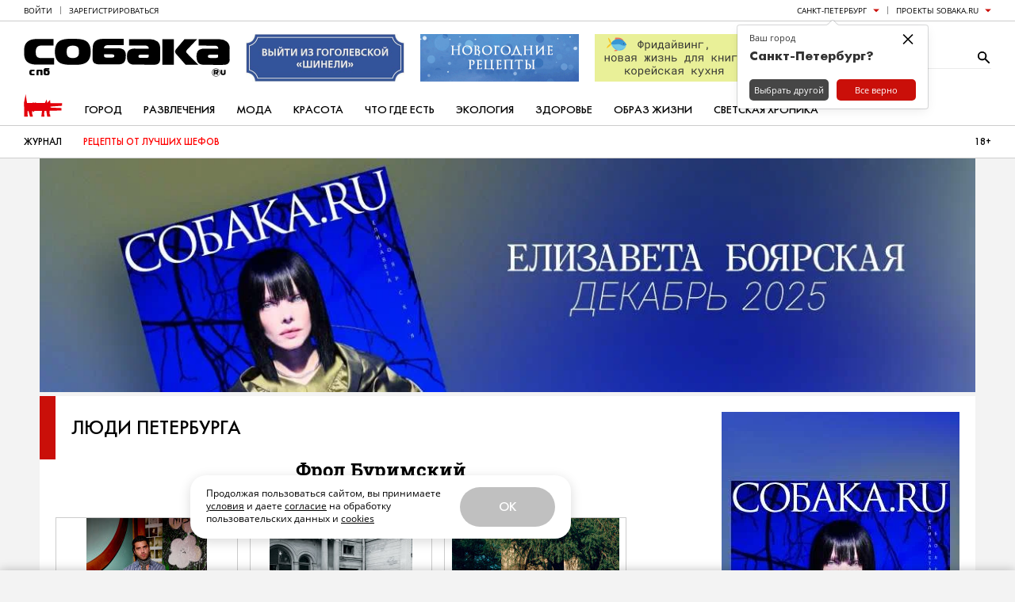

--- FILE ---
content_type: text/css
request_url: https://static.sobaka.ru/assets/e5e578db/widgets/smm/dialog.css
body_size: 392
content:
.b-smm-dialog__title{font:normal normal 400 12px/16px Open Sans;margin:0 0 10px;text-transform:uppercase}.b-smm-dialog__columns{display:flex;margin:0 0 0 -20px}.b-smm-dialog__column{margin:0 0 0 20px}.b-smm-dialog__item{align-items:center;background:none;border:none;color:inherit;display:flex;font:normal normal 400 12px/16px Open Sans;margin:0 0 5px;text-align:left;text-decoration:none;transition:color .3s}.b-smm-dialog__item--highlighted,.b-smm-dialog__item:hover{color:#ca0f09}.b-smm-dialog__item-icon{align-items:center;background:#fff;border:1px solid #cdcdcd;border-radius:50%;color:#000;display:flex;flex:0 0 auto;font-size:14px;height:24px;justify-content:center;transition-duration:.3s;transition-property:color,background-color,border-color;width:24px}.b-smm-dialog__item:hover .b-smm-dialog__item-icon{background-color:#ca0f09;border-color:#ca0f09;color:#fff}.b-smm-dialog__item-title{color:inherit;font:inherit;margin:0 0 0 5px}@media (max-width:640px){.b-smm-dialog__arrow:before{height:37px;width:37px}.b-smm-dialog__content{padding:10px}.b-smm-dialog__items{columns:auto}}